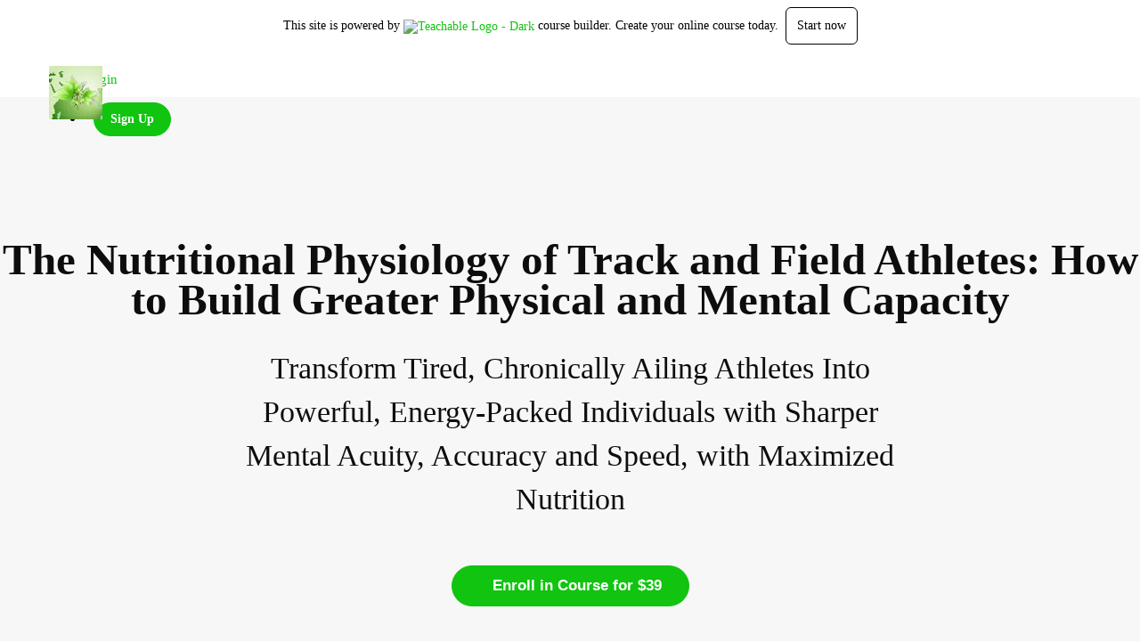

--- FILE ---
content_type: application/javascript; charset=UTF-8
request_url: https://true-health-mastery-academy.teachable.com/cdn-cgi/challenge-platform/h/g/scripts/jsd/cc251d99e06e/main.js?
body_size: 4322
content:
window._cf_chl_opt={UxxT8:'g'};~function(X,a,e,g,V,Q,L,F){X=z,function(y,h,IQ,C,n,Y){for(IQ={y:273,h:237,n:230,Y:296,D:282,J:251,v:269,S:196,f:241,Z:299,E:308,H:217,U:206},C=z,n=y();!![];)try{if(Y=parseInt(C(IQ.y))/1+parseInt(C(IQ.h))/2*(parseInt(C(IQ.n))/3)+-parseInt(C(IQ.Y))/4*(-parseInt(C(IQ.D))/5)+-parseInt(C(IQ.J))/6*(-parseInt(C(IQ.v))/7)+-parseInt(C(IQ.S))/8*(-parseInt(C(IQ.f))/9)+-parseInt(C(IQ.Z))/10*(-parseInt(C(IQ.E))/11)+parseInt(C(IQ.H))/12*(-parseInt(C(IQ.U))/13),Y===h)break;else n.push(n.shift())}catch(D){n.push(n.shift())}}(I,209062),a=this||self,e=a[X(271)],g=function(IJ,ID,IY,Id,I7,h,n,Y){return IJ={y:267,h:306},ID={y:215,h:215,n:227,Y:215,D:215,J:233,v:215,S:316,f:316},IY={y:284},Id={y:284,h:316,n:242,Y:298,D:313,J:298,v:242,S:298,f:295,Z:227,E:295,H:227,U:215,x:215,A:242,s:295,O:295,N:227,P:295,K:227,c:227,B:233},I7=X,h=String[I7(IJ.y)],n={'h':function(D,Ir){return Ir={y:236,h:316},D==null?'':n.g(D,6,function(J,I8){return I8=z,I8(Ir.y)[I8(Ir.h)](J)})},'g':function(D,J,S,I9,Z,E,H,U,x,A,s,O,N,P,K,B,W,i){if(I9=I7,null==D)return'';for(E={},H={},U='',x=2,A=3,s=2,O=[],N=0,P=0,K=0;K<D[I9(Id.y)];K+=1)if(B=D[I9(Id.h)](K),Object[I9(Id.n)][I9(Id.Y)][I9(Id.D)](E,B)||(E[B]=A++,H[B]=!0),W=U+B,Object[I9(Id.n)][I9(Id.J)][I9(Id.D)](E,W))U=W;else{if(Object[I9(Id.v)][I9(Id.S)][I9(Id.D)](H,U)){if(256>U[I9(Id.f)](0)){for(Z=0;Z<s;N<<=1,J-1==P?(P=0,O[I9(Id.Z)](S(N)),N=0):P++,Z++);for(i=U[I9(Id.f)](0),Z=0;8>Z;N=N<<1.77|i&1,J-1==P?(P=0,O[I9(Id.Z)](S(N)),N=0):P++,i>>=1,Z++);}else{for(i=1,Z=0;Z<s;N=i|N<<1.36,P==J-1?(P=0,O[I9(Id.Z)](S(N)),N=0):P++,i=0,Z++);for(i=U[I9(Id.E)](0),Z=0;16>Z;N=N<<1|i&1,P==J-1?(P=0,O[I9(Id.H)](S(N)),N=0):P++,i>>=1,Z++);}x--,x==0&&(x=Math[I9(Id.U)](2,s),s++),delete H[U]}else for(i=E[U],Z=0;Z<s;N=N<<1|i&1.63,J-1==P?(P=0,O[I9(Id.Z)](S(N)),N=0):P++,i>>=1,Z++);U=(x--,x==0&&(x=Math[I9(Id.x)](2,s),s++),E[W]=A++,String(B))}if(''!==U){if(Object[I9(Id.A)][I9(Id.Y)][I9(Id.D)](H,U)){if(256>U[I9(Id.s)](0)){for(Z=0;Z<s;N<<=1,P==J-1?(P=0,O[I9(Id.Z)](S(N)),N=0):P++,Z++);for(i=U[I9(Id.O)](0),Z=0;8>Z;N=N<<1.22|1.31&i,J-1==P?(P=0,O[I9(Id.H)](S(N)),N=0):P++,i>>=1,Z++);}else{for(i=1,Z=0;Z<s;N=i|N<<1,J-1==P?(P=0,O[I9(Id.N)](S(N)),N=0):P++,i=0,Z++);for(i=U[I9(Id.P)](0),Z=0;16>Z;N=1&i|N<<1,J-1==P?(P=0,O[I9(Id.N)](S(N)),N=0):P++,i>>=1,Z++);}x--,x==0&&(x=Math[I9(Id.U)](2,s),s++),delete H[U]}else for(i=E[U],Z=0;Z<s;N=N<<1.03|i&1,P==J-1?(P=0,O[I9(Id.K)](S(N)),N=0):P++,i>>=1,Z++);x--,0==x&&s++}for(i=2,Z=0;Z<s;N=N<<1.3|i&1.59,J-1==P?(P=0,O[I9(Id.c)](S(N)),N=0):P++,i>>=1,Z++);for(;;)if(N<<=1,P==J-1){O[I9(Id.c)](S(N));break}else P++;return O[I9(Id.B)]('')},'j':function(D,Ik,II){return Ik={y:295},II=I7,null==D?'':D==''?null:n.i(D[II(IY.y)],32768,function(J,Iz){return Iz=II,D[Iz(Ik.y)](J)})},'i':function(D,J,S,Iy,Z,E,H,U,x,A,s,O,N,P,K,B,i,W){for(Iy=I7,Z=[],E=4,H=4,U=3,x=[],O=S(0),N=J,P=1,A=0;3>A;Z[A]=A,A+=1);for(K=0,B=Math[Iy(ID.y)](2,2),s=1;B!=s;W=O&N,N>>=1,N==0&&(N=J,O=S(P++)),K|=(0<W?1:0)*s,s<<=1);switch(K){case 0:for(K=0,B=Math[Iy(ID.h)](2,8),s=1;s!=B;W=N&O,N>>=1,N==0&&(N=J,O=S(P++)),K|=s*(0<W?1:0),s<<=1);i=h(K);break;case 1:for(K=0,B=Math[Iy(ID.h)](2,16),s=1;s!=B;W=O&N,N>>=1,N==0&&(N=J,O=S(P++)),K|=s*(0<W?1:0),s<<=1);i=h(K);break;case 2:return''}for(A=Z[3]=i,x[Iy(ID.n)](i);;){if(P>D)return'';for(K=0,B=Math[Iy(ID.h)](2,U),s=1;B!=s;W=N&O,N>>=1,N==0&&(N=J,O=S(P++)),K|=s*(0<W?1:0),s<<=1);switch(i=K){case 0:for(K=0,B=Math[Iy(ID.Y)](2,8),s=1;s!=B;W=O&N,N>>=1,N==0&&(N=J,O=S(P++)),K|=s*(0<W?1:0),s<<=1);Z[H++]=h(K),i=H-1,E--;break;case 1:for(K=0,B=Math[Iy(ID.D)](2,16),s=1;s!=B;W=N&O,N>>=1,N==0&&(N=J,O=S(P++)),K|=(0<W?1:0)*s,s<<=1);Z[H++]=h(K),i=H-1,E--;break;case 2:return x[Iy(ID.J)]('')}if(E==0&&(E=Math[Iy(ID.v)](2,U),U++),Z[i])i=Z[i];else if(H===i)i=A+A[Iy(ID.S)](0);else return null;x[Iy(ID.n)](i),Z[H++]=A+i[Iy(ID.f)](0),E--,A=i,0==E&&(E=Math[Iy(ID.y)](2,U),U++)}}},Y={},Y[I7(IJ.h)]=n.h,Y}(),V={},V[X(280)]='o',V[X(301)]='s',V[X(222)]='u',V[X(248)]='z',V[X(200)]='n',V[X(302)]='I',V[X(204)]='b',Q=V,a[X(234)]=function(y,h,Y,D,IH,IE,IZ,Ie,S,Z,E,H,U,x){if(IH={y:254,h:290,n:256,Y:254,D:290,J:228,v:249,S:218,f:228,Z:245,E:252,H:284,U:289,x:266},IE={y:305,h:284,n:270},IZ={y:242,h:298,n:313,Y:227},Ie=X,h===null||h===void 0)return D;for(S=j(h),y[Ie(IH.y)][Ie(IH.h)]&&(S=S[Ie(IH.n)](y[Ie(IH.Y)][Ie(IH.D)](h))),S=y[Ie(IH.J)][Ie(IH.v)]&&y[Ie(IH.S)]?y[Ie(IH.f)][Ie(IH.v)](new y[(Ie(IH.S))](S)):function(A,IT,s){for(IT=Ie,A[IT(IE.y)](),s=0;s<A[IT(IE.h)];A[s]===A[s+1]?A[IT(IE.n)](s+1,1):s+=1);return A}(S),Z='nAsAaAb'.split('A'),Z=Z[Ie(IH.Z)][Ie(IH.E)](Z),E=0;E<S[Ie(IH.H)];H=S[E],U=R(y,h,H),Z(U)?(x=U==='s'&&!y[Ie(IH.U)](h[H]),Ie(IH.x)===Y+H?J(Y+H,U):x||J(Y+H,h[H])):J(Y+H,U),E++);return D;function J(A,s,Ia){Ia=z,Object[Ia(IZ.y)][Ia(IZ.h)][Ia(IZ.n)](D,s)||(D[s]=[]),D[s][Ia(IZ.Y)](A)}},L=X(212)[X(294)](';'),F=L[X(245)][X(252)](L),a[X(238)]=function(y,h,Ix,Im,n,Y,D,J){for(Ix={y:209,h:284,n:291,Y:227,D:307},Im=X,n=Object[Im(Ix.y)](h),Y=0;Y<n[Im(Ix.h)];Y++)if(D=n[Y],'f'===D&&(D='N'),y[D]){for(J=0;J<h[n[Y]][Im(Ix.h)];-1===y[D][Im(Ix.n)](h[n[Y]][J])&&(F(h[n[Y]][J])||y[D][Im(Ix.Y)]('o.'+h[n[Y]][J])),J++);}else y[D]=h[n[Y]][Im(Ix.D)](function(v){return'o.'+v})},d();function m(Il,I1,y,h,n,Y){return Il={y:235,h:250,n:250,Y:303},I1=X,y=a[I1(Il.y)],h=3600,n=Math[I1(Il.h)](+atob(y.t)),Y=Math[I1(Il.n)](Date[I1(Il.Y)]()/1e3),Y-n>h?![]:!![]}function k(n,Y,Ic,Iq,D,J,v){if(Ic={y:258,h:287,n:277,Y:281,D:205,J:286,v:264,S:312,f:281,Z:205,E:224,H:285,U:264},Iq=X,D=Iq(Ic.y),!n[Iq(Ic.h)])return;Y===Iq(Ic.n)?(J={},J[Iq(Ic.Y)]=D,J[Iq(Ic.D)]=n.r,J[Iq(Ic.J)]=Iq(Ic.n),a[Iq(Ic.v)][Iq(Ic.S)](J,'*')):(v={},v[Iq(Ic.f)]=D,v[Iq(Ic.Z)]=n.r,v[Iq(Ic.J)]=Iq(Ic.E),v[Iq(Ic.H)]=Y,a[Iq(Ic.U)][Iq(Ic.S)](v,'*'))}function T(y,Iw,I0){return Iw={y:226},I0=X,Math[I0(Iw.y)]()<y}function o(IA,IG,n,Y,D,J,v){IG=(IA={y:219,h:210,n:207,Y:309,D:293,J:260,v:304,S:223,f:275,Z:262,E:315,H:260,U:231},X);try{return n=e[IG(IA.y)](IG(IA.h)),n[IG(IA.n)]=IG(IA.Y),n[IG(IA.D)]='-1',e[IG(IA.J)][IG(IA.v)](n),Y=n[IG(IA.S)],D={},D=SmLg3(Y,Y,'',D),D=SmLg3(Y,Y[IG(IA.f)]||Y[IG(IA.Z)],'n.',D),D=SmLg3(Y,n[IG(IA.E)],'d.',D),e[IG(IA.H)][IG(IA.U)](n),J={},J.r=D,J.e=null,J}catch(S){return v={},v.r={},v.e=S,v}}function z(y,h,n){return n=I(),z=function(M,a,e){return M=M-196,e=n[M],e},z(y,h)}function j(y,If,IM,h){for(If={y:256,h:209,n:232},IM=X,h=[];null!==y;h=h[IM(If.y)](Object[IM(If.h)](y)),y=Object[IM(If.n)](y));return h}function d(IK,IP,IO,Ib,y,h,n,Y,D){if(IK={y:235,h:287,n:197,Y:198,D:213,J:213,v:220,S:202},IP={y:197,h:198,n:202},IO={y:314},Ib=X,y=a[Ib(IK.y)],!y)return;if(!m())return;(h=![],n=y[Ib(IK.h)]===!![],Y=function(Ig,J){if(Ig=Ib,!h){if(h=!![],!m())return;J=o(),G(J.r,function(v){k(y,v)}),J.e&&b(Ig(IO.y),J.e)}},e[Ib(IK.n)]!==Ib(IK.Y))?Y():a[Ib(IK.D)]?e[Ib(IK.J)](Ib(IK.v),Y):(D=e[Ib(IK.S)]||function(){},e[Ib(IK.S)]=function(IV){IV=Ib,D(),e[IV(IP.y)]!==IV(IP.h)&&(e[IV(IP.n)]=D,Y())})}function G(y,h,Ip,IL,Ij,IR,I2,n,Y){Ip={y:235,h:263,n:229,Y:311,D:201,J:257,v:214,S:208,f:287,Z:288,E:246,H:240,U:259,x:247,A:306,s:199},IL={y:216},Ij={y:297,h:277,n:279},IR={y:288},I2=X,n=a[I2(Ip.y)],Y=new a[(I2(Ip.h))](),Y[I2(Ip.n)](I2(Ip.Y),I2(Ip.D)+a[I2(Ip.J)][I2(Ip.v)]+I2(Ip.S)+n.r),n[I2(Ip.f)]&&(Y[I2(Ip.Z)]=5e3,Y[I2(Ip.E)]=function(I3){I3=I2,h(I3(IR.y))}),Y[I2(Ip.H)]=function(I4){I4=I2,Y[I4(Ij.y)]>=200&&Y[I4(Ij.y)]<300?h(I4(Ij.h)):h(I4(Ij.n)+Y[I4(Ij.y)])},Y[I2(Ip.U)]=function(I5){I5=I2,h(I5(IL.y))},Y[I2(Ip.x)](g[I2(Ip.A)](JSON[I2(Ip.s)](y)))}function b(Y,D,Io,I6,J,v,S,f,Z,E,H,U){if(Io={y:239,h:224,n:235,Y:201,D:257,J:214,v:276,S:211,f:263,Z:229,E:311,H:288,U:246,x:203,A:257,s:244,O:310,N:257,P:255,K:253,c:257,B:292,W:225,i:274,Ir:268,It:243,Id:281,Ik:283,IY:247,ID:306},I6=X,!T(.01))return![];v=(J={},J[I6(Io.y)]=Y,J[I6(Io.h)]=D,J);try{S=a[I6(Io.n)],f=I6(Io.Y)+a[I6(Io.D)][I6(Io.J)]+I6(Io.v)+S.r+I6(Io.S),Z=new a[(I6(Io.f))](),Z[I6(Io.Z)](I6(Io.E),f),Z[I6(Io.H)]=2500,Z[I6(Io.U)]=function(){},E={},E[I6(Io.x)]=a[I6(Io.A)][I6(Io.s)],E[I6(Io.O)]=a[I6(Io.N)][I6(Io.P)],E[I6(Io.K)]=a[I6(Io.c)][I6(Io.B)],E[I6(Io.W)]=a[I6(Io.c)][I6(Io.i)],H=E,U={},U[I6(Io.Ir)]=v,U[I6(Io.It)]=H,U[I6(Io.Id)]=I6(Io.Ik),Z[I6(Io.IY)](g[I6(Io.ID)](U))}catch(x){}}function R(y,h,n,IS,In,Y){In=(IS={y:300,h:228,n:272,Y:228,D:261},X);try{return h[n][In(IS.y)](function(){}),'p'}catch(D){}try{if(null==h[n])return h[n]===void 0?'u':'x'}catch(J){return'i'}return y[In(IS.h)][In(IS.n)](h[n])?'a':h[n]===y[In(IS.Y)]?'C':!0===h[n]?'T':!1===h[n]?'F':(Y=typeof h[n],In(IS.D)==Y?l(y,h[n])?'N':'f':Q[Y]||'?')}function l(y,h,Iu,Ih){return Iu={y:265,h:242,n:278,Y:313,D:291,J:221},Ih=X,h instanceof y[Ih(Iu.y)]&&0<y[Ih(Iu.y)][Ih(Iu.h)][Ih(Iu.n)][Ih(Iu.Y)](h)[Ih(Iu.D)](Ih(Iu.J))}function I(IB){return IB='document,isArray,251011bodApT,BFNxv0,clientInformation,/b/ov1/0.5999364400301322:1763645195:4CThTwAcJGxO8HL_eiLhSlQScsbmcOJY2NRKHGngIgU/,success,toString,http-code:,object,source,5NoIbpN,jsd,length,detail,event,api,timeout,isNaN,getOwnPropertyNames,indexOf,MZAL3,tabIndex,split,charCodeAt,1249940cPgzUv,status,hasOwnProperty,120mXfYEC,catch,string,bigint,now,appendChild,sort,obNEwz,map,208197dhllda,display: none,chlApiUrl,POST,postMessage,call,error on cf_chl_props,contentDocument,charAt,16LBYgEx,readyState,loading,stringify,number,/cdn-cgi/challenge-platform/h/,onreadystatechange,chlApiSitekey,boolean,sid,15717169LrButI,style,/jsd/oneshot/cc251d99e06e/0.5999364400301322:1763645195:4CThTwAcJGxO8HL_eiLhSlQScsbmcOJY2NRKHGngIgU/,keys,iframe,/invisible/jsd,_cf_chl_opt;IWcE4;Rnrj2;MnHSY6;AOwm3;IpYo4;DktaO6;jJnRO8;jqSd0;BCsL6;KoHeN1;LYXex0;MMkG8;GHGja3;SmLg3;eiUW7;RIgDA6;SFhM7,addEventListener,UxxT8,pow,xhr-error,12aqOcxY,Set,createElement,DOMContentLoaded,[native code],undefined,contentWindow,error,chlApiClientVersion,random,push,Array,open,14013qrzFmI,removeChild,getPrototypeOf,join,SmLg3,__CF$cv$params,s92xR8mhJQO5+SYkMyX4uHI$b7jeKFvZUNWf16iB0alwLPctGVpDondr3zET-qCAg,96WwiHgg,eiUW7,msg,onload,1758663Qafbcm,prototype,chctx,FuTV3,includes,ontimeout,send,symbol,from,floor,6mQgpMm,bind,chlApiRumWidgetAgeMs,Object,ttuO8,concat,_cf_chl_opt,cloudflare-invisible,onerror,body,function,navigator,XMLHttpRequest,parent,Function,d.cookie,fromCharCode,errorInfoObject,87031FKFwrX,splice'.split(','),I=function(){return IB},I()}}()